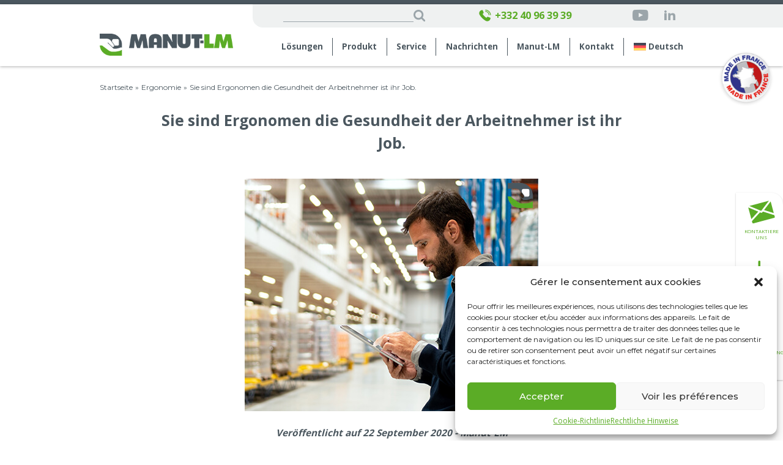

--- FILE ---
content_type: text/html; charset=UTF-8
request_url: https://manutlm.com/de/nachrichten/sie-sind-ergonomen-die-gesundheit-der-arbeitnehmer-ist-ihr-job/
body_size: 16277
content:
<!DOCTYPE html>
<html>

<head>
    <!-- Google Tag Manager -->
    <script>
    (function(w, d, s, l, i) {
        w[l] = w[l] || [];
        w[l].push({
            'gtm.start': new Date().getTime(),
            event: 'gtm.js'
        });
        var f = d.getElementsByTagName(s)[0],
            j = d.createElement(s),
            dl = l != 'dataLayer' ? '&l=' + l : '';
        j.async = true;
        j.src =
            'https://www.googletagmanager.com/gtm.js?id=' + i + dl;
        f.parentNode.insertBefore(j, f);
    })(window, document, 'script', 'dataLayer', 'GTM-WT45L2L');
    </script>
    <!-- End Google Tag Manager -->
    <meta name="google-site-verification" content="8vj-6sok-tvLxWaXQ5UWgekgk2mMHaYUJSjSm-hkAHw" />
    <meta charset="utf-8">
    <link rel="preconnect" href="https://fonts.googleapis.com">
    <link rel="preconnect" href="https://fonts.gstatic.com" crossorigin>
    <link
        href="https://fonts.googleapis.com/css2?family=Montserrat:wght@300;400;500;600;700&family=Open+Sans:wght@300;400;500;600;700&display=swap"
        rel="stylesheet">
    <meta name="viewport" content="width=device-width, initial-scale=1, shrink-to-fit=no">
    <link rel="icon" type="image/png" href="https://manutlm.com/wp-content/themes/Manut-lm/images/favicon.png" />
    <script src="https://www.google.com/recaptcha/api.js"></script>
    <script type='text/javascript'>
    piAId = '1037963';
    piCId = '';
    piHostname = 'go.manutlm.com';

    (function() {
        function async_load(){
            var s = document.createElement('script'); s.type = 'text/javascript';
            s.src = ('https:' == document.location.protocol ? 'https://' : 'http://') + piHostname + '/pd.js';
            var c = document.getElementsByTagName('script')[0]; c.parentNode.insertBefore(s, c);
        }
        if(window.attachEvent) { window.attachEvent('onload', async_load); }
        else { window.addEventListener('load', async_load, false); }
    })();
    </script>
    <script>
    function onSubmit(token) {
        document.querySelector(".real-submit-btn").click();
    }
    </script>
    <link rel="alternate" hreflang="fr" href="https://manutlm.com/actualites/ils-sont-ergonomes-la-sante-des-travailleurs-cest-leur-boulot/" />
<link rel="alternate" hreflang="en" href="https://manutlm.com/en/news/they-are-ergonomists-the-health-of-workers-is-their-job/" />
<link rel="alternate" hreflang="es" href="https://manutlm.com/es/noticias/son-ergonomos-la-salud-de-los-trabajadores-es-su-trabajo/" />
<link rel="alternate" hreflang="de" href="https://manutlm.com/de/nachrichten/sie-sind-ergonomen-die-gesundheit-der-arbeitnehmer-ist-ihr-job/" />
<link rel="alternate" hreflang="x-default" href="https://manutlm.com/actualites/ils-sont-ergonomes-la-sante-des-travailleurs-cest-leur-boulot/" />

<!-- Suchmaschinen-Optimierung durch Rank Math PRO - https://rankmath.com/ -->
<title>Sie sind Ergonomen die Gesundheit der Arbeitnehmer ist ihr Job. - Manutlm</title>
<meta name="robots" content="follow, index, max-snippet:-1, max-video-preview:-1, max-image-preview:large"/>
<link rel="canonical" href="https://manutlm.com/de/nachrichten/sie-sind-ergonomen-die-gesundheit-der-arbeitnehmer-ist-ihr-job/" />
<meta property="og:locale" content="de_DE" />
<meta property="og:type" content="article" />
<meta property="og:title" content="Sie sind Ergonomen die Gesundheit der Arbeitnehmer ist ihr Job. - Manutlm" />
<meta property="og:url" content="https://manutlm.com/de/nachrichten/sie-sind-ergonomen-die-gesundheit-der-arbeitnehmer-ist-ihr-job/" />
<meta property="og:site_name" content="Manutlm" />
<meta property="article:section" content="Ergonomie" />
<meta property="og:updated_time" content="2023-09-28T16:01:43+02:00" />
<meta property="og:image" content="https://manutlm.com/wp-content/uploads/2023/04/Ils-sont-ergonomes-la-sante-des-travailleurs-cest-leur-boulot-manut-lm.jpg" />
<meta property="og:image:secure_url" content="https://manutlm.com/wp-content/uploads/2023/04/Ils-sont-ergonomes-la-sante-des-travailleurs-cest-leur-boulot-manut-lm.jpg" />
<meta property="og:image:width" content="480" />
<meta property="og:image:height" content="380" />
<meta property="og:image:alt" content="Sie sind Ergonomen die Gesundheit der Arbeitnehmer ist ihr Job." />
<meta property="og:image:type" content="image/jpeg" />
<meta property="article:published_time" content="2020-09-22T09:00:40+02:00" />
<meta property="article:modified_time" content="2023-09-28T16:01:43+02:00" />
<meta name="twitter:card" content="summary_large_image" />
<meta name="twitter:title" content="Sie sind Ergonomen die Gesundheit der Arbeitnehmer ist ihr Job. - Manutlm" />
<meta name="twitter:image" content="https://manutlm.com/wp-content/uploads/2023/04/Ils-sont-ergonomes-la-sante-des-travailleurs-cest-leur-boulot-manut-lm.jpg" />
<meta name="twitter:label1" content="Verfasst von" />
<meta name="twitter:data1" content="Manut-LM" />
<meta name="twitter:label2" content="Lesedauer" />
<meta name="twitter:data2" content="Weniger als eine Minute" />
<script type="application/ld+json" class="rank-math-schema">{"@context":"https://schema.org","@graph":[{"@type":["Corporation","Organization"],"@id":"https://manutlm.com/de/#organization/","name":"Manutlm","url":"http://89.106.180.244/manut","logo":{"@type":"ImageObject","@id":"https://manutlm.com/de/#logo/","url":"https://manutlm.com/wp-content/uploads/2024/03/logo-manutlm.png","contentUrl":"https://manutlm.com/wp-content/uploads/2024/03/logo-manutlm.png","caption":"Manutlm","inLanguage":"de"}},{"@type":"WebSite","@id":"https://manutlm.com/de/#website/","url":"https://manutlm.com/de/","name":"Manutlm","publisher":{"@id":"https://manutlm.com/de/#organization/"},"inLanguage":"de"},{"@type":"ImageObject","@id":"https://manutlm.com/wp-content/uploads/2023/04/Ils-sont-ergonomes-la-sante-des-travailleurs-cest-leur-boulot-manut-lm.jpg","url":"https://manutlm.com/wp-content/uploads/2023/04/Ils-sont-ergonomes-la-sante-des-travailleurs-cest-leur-boulot-manut-lm.jpg","width":"480","height":"380","inLanguage":"de"},{"@type":"BreadcrumbList","@id":"https://manutlm.com/de/nachrichten/sie-sind-ergonomen-die-gesundheit-der-arbeitnehmer-ist-ihr-job/#breadcrumb","itemListElement":[{"@type":"ListItem","position":"1","item":{"@id":"https://www.manutlm.com/de","name":"Startseite"}},{"@type":"ListItem","position":"2","item":{"@id":"https://manutlm.com/de/category/nachrichten/ergonomie-de/","name":"Ergonomie"}},{"@type":"ListItem","position":"3","item":{"@id":"https://manutlm.com/de/nachrichten/sie-sind-ergonomen-die-gesundheit-der-arbeitnehmer-ist-ihr-job/","name":"Sie sind Ergonomen die Gesundheit der Arbeitnehmer ist ihr Job."}}]},{"@type":"WebPage","@id":"https://manutlm.com/de/nachrichten/sie-sind-ergonomen-die-gesundheit-der-arbeitnehmer-ist-ihr-job/#webpage","url":"https://manutlm.com/de/nachrichten/sie-sind-ergonomen-die-gesundheit-der-arbeitnehmer-ist-ihr-job/","name":"Sie sind Ergonomen die Gesundheit der Arbeitnehmer ist ihr Job. - Manutlm","datePublished":"2020-09-22T09:00:40+02:00","dateModified":"2023-09-28T16:01:43+02:00","isPartOf":{"@id":"https://manutlm.com/de/#website/"},"primaryImageOfPage":{"@id":"https://manutlm.com/wp-content/uploads/2023/04/Ils-sont-ergonomes-la-sante-des-travailleurs-cest-leur-boulot-manut-lm.jpg"},"inLanguage":"de","breadcrumb":{"@id":"https://manutlm.com/de/nachrichten/sie-sind-ergonomen-die-gesundheit-der-arbeitnehmer-ist-ihr-job/#breadcrumb"}},{"@type":"Person","@id":"https://manutlm.com/de/auteur/lcd-fr/","name":"Manut-LM","url":"https://manutlm.com/de/auteur/lcd-fr/","image":{"@type":"ImageObject","@id":"https://secure.gravatar.com/avatar/3dcb1a574e7596b0bd3ed0ef2bd5e6ee8b0141c3b3fe0204fe3ff809d8d422f9?s=96&amp;d=mm&amp;r=g","url":"https://secure.gravatar.com/avatar/3dcb1a574e7596b0bd3ed0ef2bd5e6ee8b0141c3b3fe0204fe3ff809d8d422f9?s=96&amp;d=mm&amp;r=g","caption":"Manut-LM","inLanguage":"de"},"worksFor":{"@id":"https://manutlm.com/de/#organization/"}},{"@type":"Article","headline":"Sie sind Ergonomen die Gesundheit der Arbeitnehmer ist ihr Job. - Manutlm","datePublished":"2020-09-22T09:00:40+02:00","dateModified":"2023-09-28T16:01:43+02:00","articleSection":"Ergonomie, Nachrichten","author":{"@id":"https://manutlm.com/de/auteur/lcd-fr/","name":"Manut-LM"},"publisher":{"@id":"https://manutlm.com/de/#organization/"},"name":"Sie sind Ergonomen die Gesundheit der Arbeitnehmer ist ihr Job. - Manutlm","@id":"https://manutlm.com/de/nachrichten/sie-sind-ergonomen-die-gesundheit-der-arbeitnehmer-ist-ihr-job/#richSnippet","isPartOf":{"@id":"https://manutlm.com/de/nachrichten/sie-sind-ergonomen-die-gesundheit-der-arbeitnehmer-ist-ihr-job/#webpage"},"image":{"@id":"https://manutlm.com/wp-content/uploads/2023/04/Ils-sont-ergonomes-la-sante-des-travailleurs-cest-leur-boulot-manut-lm.jpg"},"inLanguage":"de","mainEntityOfPage":{"@id":"https://manutlm.com/de/nachrichten/sie-sind-ergonomen-die-gesundheit-der-arbeitnehmer-ist-ihr-job/#webpage"}}]}</script>
<!-- /Rank Math WordPress SEO Plugin -->

<style id='wp-img-auto-sizes-contain-inline-css' type='text/css'>
img:is([sizes=auto i],[sizes^="auto," i]){contain-intrinsic-size:3000px 1500px}
/*# sourceURL=wp-img-auto-sizes-contain-inline-css */
</style>
<style id='classic-theme-styles-inline-css' type='text/css'>
/*! This file is auto-generated */
.wp-block-button__link{color:#fff;background-color:#32373c;border-radius:9999px;box-shadow:none;text-decoration:none;padding:calc(.667em + 2px) calc(1.333em + 2px);font-size:1.125em}.wp-block-file__button{background:#32373c;color:#fff;text-decoration:none}
/*# sourceURL=/wp-includes/css/classic-themes.min.css */
</style>
<link rel='stylesheet' id='wpml-legacy-dropdown-0-css' href='https://manutlm.com/wp-content/plugins/sitepress-multilingual-cms/templates/language-switchers/legacy-dropdown/style.min.css?ver=1' type='text/css' media='all' />
<link rel='stylesheet' id='wpml-menu-item-0-css' href='https://manutlm.com/wp-content/plugins/sitepress-multilingual-cms/templates/language-switchers/menu-item/style.min.css?ver=1' type='text/css' media='all' />
<link rel='stylesheet' id='cmplz-general-css' href='https://manutlm.com/wp-content/plugins/complianz-gdpr/assets/css/cookieblocker.min.css?ver=1740476793' type='text/css' media='all' />
<link rel='stylesheet' id='main-style-css' href='https://manutlm.com/wp-content/themes/Manut-lm/style.css?ver=6.9' type='text/css' media='all' />
<link rel='stylesheet' id='app-style-css' href='https://manutlm.com/wp-content/themes/Manut-lm/assets/css/app.css?ver=6.9' type='text/css' media='all' />
<style id='akismet-widget-style-inline-css' type='text/css'>

			.a-stats {
				--akismet-color-mid-green: #357b49;
				--akismet-color-white: #fff;
				--akismet-color-light-grey: #f6f7f7;

				max-width: 350px;
				width: auto;
			}

			.a-stats * {
				all: unset;
				box-sizing: border-box;
			}

			.a-stats strong {
				font-weight: 600;
			}

			.a-stats a.a-stats__link,
			.a-stats a.a-stats__link:visited,
			.a-stats a.a-stats__link:active {
				background: var(--akismet-color-mid-green);
				border: none;
				box-shadow: none;
				border-radius: 8px;
				color: var(--akismet-color-white);
				cursor: pointer;
				display: block;
				font-family: -apple-system, BlinkMacSystemFont, 'Segoe UI', 'Roboto', 'Oxygen-Sans', 'Ubuntu', 'Cantarell', 'Helvetica Neue', sans-serif;
				font-weight: 500;
				padding: 12px;
				text-align: center;
				text-decoration: none;
				transition: all 0.2s ease;
			}

			/* Extra specificity to deal with TwentyTwentyOne focus style */
			.widget .a-stats a.a-stats__link:focus {
				background: var(--akismet-color-mid-green);
				color: var(--akismet-color-white);
				text-decoration: none;
			}

			.a-stats a.a-stats__link:hover {
				filter: brightness(110%);
				box-shadow: 0 4px 12px rgba(0, 0, 0, 0.06), 0 0 2px rgba(0, 0, 0, 0.16);
			}

			.a-stats .count {
				color: var(--akismet-color-white);
				display: block;
				font-size: 1.5em;
				line-height: 1.4;
				padding: 0 13px;
				white-space: nowrap;
			}
		
/*# sourceURL=akismet-widget-style-inline-css */
</style>
<script type="text/javascript" id="wpml-cookie-js-extra">
/* <![CDATA[ */
var wpml_cookies = {"wp-wpml_current_language":{"value":"de","expires":1,"path":"/"}};
var wpml_cookies = {"wp-wpml_current_language":{"value":"de","expires":1,"path":"/"}};
//# sourceURL=wpml-cookie-js-extra
/* ]]> */
</script>
<script type="text/javascript" src="https://manutlm.com/wp-content/plugins/sitepress-multilingual-cms/res/js/cookies/language-cookie.js?ver=4.6.15" id="wpml-cookie-js" defer="defer" data-wp-strategy="defer"></script>
<script type="text/javascript" src="https://manutlm.com/wp-content/plugins/sitepress-multilingual-cms/templates/language-switchers/legacy-dropdown/script.min.js?ver=1" id="wpml-legacy-dropdown-0-js"></script>
<script type="text/javascript" src="https://manutlm.com/wp-content/themes/Manut-lm/js/app.js?ver=6.9" id="jquery-app-js"></script>
<meta name="generator" content="WPML ver:4.6.15 stt:1,4,3,2;" />
			<style>.cmplz-hidden {
					display: none !important;
				}</style><link rel="icon" href="https://manutlm.com/wp-content/uploads/2023/03/cropped-favicon-96x96-1-32x32.png" sizes="32x32" />
<link rel="icon" href="https://manutlm.com/wp-content/uploads/2023/03/cropped-favicon-96x96-1-192x192.png" sizes="192x192" />
<link rel="apple-touch-icon" href="https://manutlm.com/wp-content/uploads/2023/03/cropped-favicon-96x96-1-180x180.png" />
<meta name="msapplication-TileImage" content="https://manutlm.com/wp-content/uploads/2023/03/cropped-favicon-96x96-1-270x270.png" />
<style id='global-styles-inline-css' type='text/css'>
:root{--wp--preset--aspect-ratio--square: 1;--wp--preset--aspect-ratio--4-3: 4/3;--wp--preset--aspect-ratio--3-4: 3/4;--wp--preset--aspect-ratio--3-2: 3/2;--wp--preset--aspect-ratio--2-3: 2/3;--wp--preset--aspect-ratio--16-9: 16/9;--wp--preset--aspect-ratio--9-16: 9/16;--wp--preset--color--black: #000000;--wp--preset--color--cyan-bluish-gray: #abb8c3;--wp--preset--color--white: #ffffff;--wp--preset--color--pale-pink: #f78da7;--wp--preset--color--vivid-red: #cf2e2e;--wp--preset--color--luminous-vivid-orange: #ff6900;--wp--preset--color--luminous-vivid-amber: #fcb900;--wp--preset--color--light-green-cyan: #7bdcb5;--wp--preset--color--vivid-green-cyan: #00d084;--wp--preset--color--pale-cyan-blue: #8ed1fc;--wp--preset--color--vivid-cyan-blue: #0693e3;--wp--preset--color--vivid-purple: #9b51e0;--wp--preset--gradient--vivid-cyan-blue-to-vivid-purple: linear-gradient(135deg,rgb(6,147,227) 0%,rgb(155,81,224) 100%);--wp--preset--gradient--light-green-cyan-to-vivid-green-cyan: linear-gradient(135deg,rgb(122,220,180) 0%,rgb(0,208,130) 100%);--wp--preset--gradient--luminous-vivid-amber-to-luminous-vivid-orange: linear-gradient(135deg,rgb(252,185,0) 0%,rgb(255,105,0) 100%);--wp--preset--gradient--luminous-vivid-orange-to-vivid-red: linear-gradient(135deg,rgb(255,105,0) 0%,rgb(207,46,46) 100%);--wp--preset--gradient--very-light-gray-to-cyan-bluish-gray: linear-gradient(135deg,rgb(238,238,238) 0%,rgb(169,184,195) 100%);--wp--preset--gradient--cool-to-warm-spectrum: linear-gradient(135deg,rgb(74,234,220) 0%,rgb(151,120,209) 20%,rgb(207,42,186) 40%,rgb(238,44,130) 60%,rgb(251,105,98) 80%,rgb(254,248,76) 100%);--wp--preset--gradient--blush-light-purple: linear-gradient(135deg,rgb(255,206,236) 0%,rgb(152,150,240) 100%);--wp--preset--gradient--blush-bordeaux: linear-gradient(135deg,rgb(254,205,165) 0%,rgb(254,45,45) 50%,rgb(107,0,62) 100%);--wp--preset--gradient--luminous-dusk: linear-gradient(135deg,rgb(255,203,112) 0%,rgb(199,81,192) 50%,rgb(65,88,208) 100%);--wp--preset--gradient--pale-ocean: linear-gradient(135deg,rgb(255,245,203) 0%,rgb(182,227,212) 50%,rgb(51,167,181) 100%);--wp--preset--gradient--electric-grass: linear-gradient(135deg,rgb(202,248,128) 0%,rgb(113,206,126) 100%);--wp--preset--gradient--midnight: linear-gradient(135deg,rgb(2,3,129) 0%,rgb(40,116,252) 100%);--wp--preset--font-size--small: 13px;--wp--preset--font-size--medium: 20px;--wp--preset--font-size--large: 36px;--wp--preset--font-size--x-large: 42px;--wp--preset--spacing--20: 0.44rem;--wp--preset--spacing--30: 0.67rem;--wp--preset--spacing--40: 1rem;--wp--preset--spacing--50: 1.5rem;--wp--preset--spacing--60: 2.25rem;--wp--preset--spacing--70: 3.38rem;--wp--preset--spacing--80: 5.06rem;--wp--preset--shadow--natural: 6px 6px 9px rgba(0, 0, 0, 0.2);--wp--preset--shadow--deep: 12px 12px 50px rgba(0, 0, 0, 0.4);--wp--preset--shadow--sharp: 6px 6px 0px rgba(0, 0, 0, 0.2);--wp--preset--shadow--outlined: 6px 6px 0px -3px rgb(255, 255, 255), 6px 6px rgb(0, 0, 0);--wp--preset--shadow--crisp: 6px 6px 0px rgb(0, 0, 0);}:where(.is-layout-flex){gap: 0.5em;}:where(.is-layout-grid){gap: 0.5em;}body .is-layout-flex{display: flex;}.is-layout-flex{flex-wrap: wrap;align-items: center;}.is-layout-flex > :is(*, div){margin: 0;}body .is-layout-grid{display: grid;}.is-layout-grid > :is(*, div){margin: 0;}:where(.wp-block-columns.is-layout-flex){gap: 2em;}:where(.wp-block-columns.is-layout-grid){gap: 2em;}:where(.wp-block-post-template.is-layout-flex){gap: 1.25em;}:where(.wp-block-post-template.is-layout-grid){gap: 1.25em;}.has-black-color{color: var(--wp--preset--color--black) !important;}.has-cyan-bluish-gray-color{color: var(--wp--preset--color--cyan-bluish-gray) !important;}.has-white-color{color: var(--wp--preset--color--white) !important;}.has-pale-pink-color{color: var(--wp--preset--color--pale-pink) !important;}.has-vivid-red-color{color: var(--wp--preset--color--vivid-red) !important;}.has-luminous-vivid-orange-color{color: var(--wp--preset--color--luminous-vivid-orange) !important;}.has-luminous-vivid-amber-color{color: var(--wp--preset--color--luminous-vivid-amber) !important;}.has-light-green-cyan-color{color: var(--wp--preset--color--light-green-cyan) !important;}.has-vivid-green-cyan-color{color: var(--wp--preset--color--vivid-green-cyan) !important;}.has-pale-cyan-blue-color{color: var(--wp--preset--color--pale-cyan-blue) !important;}.has-vivid-cyan-blue-color{color: var(--wp--preset--color--vivid-cyan-blue) !important;}.has-vivid-purple-color{color: var(--wp--preset--color--vivid-purple) !important;}.has-black-background-color{background-color: var(--wp--preset--color--black) !important;}.has-cyan-bluish-gray-background-color{background-color: var(--wp--preset--color--cyan-bluish-gray) !important;}.has-white-background-color{background-color: var(--wp--preset--color--white) !important;}.has-pale-pink-background-color{background-color: var(--wp--preset--color--pale-pink) !important;}.has-vivid-red-background-color{background-color: var(--wp--preset--color--vivid-red) !important;}.has-luminous-vivid-orange-background-color{background-color: var(--wp--preset--color--luminous-vivid-orange) !important;}.has-luminous-vivid-amber-background-color{background-color: var(--wp--preset--color--luminous-vivid-amber) !important;}.has-light-green-cyan-background-color{background-color: var(--wp--preset--color--light-green-cyan) !important;}.has-vivid-green-cyan-background-color{background-color: var(--wp--preset--color--vivid-green-cyan) !important;}.has-pale-cyan-blue-background-color{background-color: var(--wp--preset--color--pale-cyan-blue) !important;}.has-vivid-cyan-blue-background-color{background-color: var(--wp--preset--color--vivid-cyan-blue) !important;}.has-vivid-purple-background-color{background-color: var(--wp--preset--color--vivid-purple) !important;}.has-black-border-color{border-color: var(--wp--preset--color--black) !important;}.has-cyan-bluish-gray-border-color{border-color: var(--wp--preset--color--cyan-bluish-gray) !important;}.has-white-border-color{border-color: var(--wp--preset--color--white) !important;}.has-pale-pink-border-color{border-color: var(--wp--preset--color--pale-pink) !important;}.has-vivid-red-border-color{border-color: var(--wp--preset--color--vivid-red) !important;}.has-luminous-vivid-orange-border-color{border-color: var(--wp--preset--color--luminous-vivid-orange) !important;}.has-luminous-vivid-amber-border-color{border-color: var(--wp--preset--color--luminous-vivid-amber) !important;}.has-light-green-cyan-border-color{border-color: var(--wp--preset--color--light-green-cyan) !important;}.has-vivid-green-cyan-border-color{border-color: var(--wp--preset--color--vivid-green-cyan) !important;}.has-pale-cyan-blue-border-color{border-color: var(--wp--preset--color--pale-cyan-blue) !important;}.has-vivid-cyan-blue-border-color{border-color: var(--wp--preset--color--vivid-cyan-blue) !important;}.has-vivid-purple-border-color{border-color: var(--wp--preset--color--vivid-purple) !important;}.has-vivid-cyan-blue-to-vivid-purple-gradient-background{background: var(--wp--preset--gradient--vivid-cyan-blue-to-vivid-purple) !important;}.has-light-green-cyan-to-vivid-green-cyan-gradient-background{background: var(--wp--preset--gradient--light-green-cyan-to-vivid-green-cyan) !important;}.has-luminous-vivid-amber-to-luminous-vivid-orange-gradient-background{background: var(--wp--preset--gradient--luminous-vivid-amber-to-luminous-vivid-orange) !important;}.has-luminous-vivid-orange-to-vivid-red-gradient-background{background: var(--wp--preset--gradient--luminous-vivid-orange-to-vivid-red) !important;}.has-very-light-gray-to-cyan-bluish-gray-gradient-background{background: var(--wp--preset--gradient--very-light-gray-to-cyan-bluish-gray) !important;}.has-cool-to-warm-spectrum-gradient-background{background: var(--wp--preset--gradient--cool-to-warm-spectrum) !important;}.has-blush-light-purple-gradient-background{background: var(--wp--preset--gradient--blush-light-purple) !important;}.has-blush-bordeaux-gradient-background{background: var(--wp--preset--gradient--blush-bordeaux) !important;}.has-luminous-dusk-gradient-background{background: var(--wp--preset--gradient--luminous-dusk) !important;}.has-pale-ocean-gradient-background{background: var(--wp--preset--gradient--pale-ocean) !important;}.has-electric-grass-gradient-background{background: var(--wp--preset--gradient--electric-grass) !important;}.has-midnight-gradient-background{background: var(--wp--preset--gradient--midnight) !important;}.has-small-font-size{font-size: var(--wp--preset--font-size--small) !important;}.has-medium-font-size{font-size: var(--wp--preset--font-size--medium) !important;}.has-large-font-size{font-size: var(--wp--preset--font-size--large) !important;}.has-x-large-font-size{font-size: var(--wp--preset--font-size--x-large) !important;}
/*# sourceURL=global-styles-inline-css */
</style>
</head>

<body data-cmplz=1 class="wp-singular post-template-default single single-post postid-6401 single-format-standard wp-theme-Manut-lm">
    <!-- Google Tag Manager (noscript) -->
    <noscript><iframe src="https://www.googletagmanager.com/ns.html?id=GTM-WT45L2L" height="0" width="0"
            style="display:none;visibility:hidden"></iframe></noscript>
    <!-- End Google Tag Manager (noscript) -->
    <div class="wrapper">
        <header class="header">
            <div class="container flex align-items-center justify-content-between">
                <a class="logo" href="https://manutlm.com/de/">
                    <img src="https://manutlm.com/wp-content/uploads/2024/05/logo.png" alt="image description">
                </a>
                <a class="mobile-call text-green flex align-items-center lg-hidden" href="tel:02 52 56 30 67">
                    <i class="icon-call"></i>
                </a>
                <a class="nav-opener" href="#">
                    <span class="menu-bar">menu</span>
                </a>
                <nav class="header-navigation">
                    <div class="top-bar flex align-items-center justify-content-between">
                        <form action="https://manutlm.com/de/" class="form-search flex">
                            <input type="search" id="search-input" name="s" value="" />
                            <input type="submit" value="&#xe905">
                        </form>
                        <a class="call text-green font-bold flex align-items-center sm-hidden" href="tel:0252563067">
                            <i class="icon-call"></i>
                            +332 40 96 39 39                        </a>
                        <ul class="social list-unstyled flex align-items-center">
                            <li>
                                <a href="https://www.youtube.com/channel/UCDzAASELvUmCnxTQdrayUCw" target="_blank">
                                    <i class="icon-youtube"></i>
                                </a>
                            </li>
                            <li>
                                <a href="https://fr.linkedin.com/company/manut-lm" target="_blank">
                                    <i class="icon-linkedin"></i>
                                </a>
                            </li>
                        </ul>
                        <!-- 
<div
	 class="wpml-ls-statics-shortcode_actions wpml-ls wpml-ls-legacy-dropdown js-wpml-ls-legacy-dropdown">
	<ul>

		<li tabindex="0" class="wpml-ls-slot-shortcode_actions wpml-ls-item wpml-ls-item-de wpml-ls-current-language wpml-ls-last-item wpml-ls-item-legacy-dropdown">
			<a href="#" class="js-wpml-ls-item-toggle wpml-ls-item-toggle">
                                                    <img
            class="wpml-ls-flag"
            src="https://manutlm.com/wp-content/plugins/sitepress-multilingual-cms/res/flags/de.svg"
            alt=""
            width=18
            height=12
    /><span class="wpml-ls-native">Deutsch</span></a>

			<ul class="wpml-ls-sub-menu">
				
					<li class="wpml-ls-slot-shortcode_actions wpml-ls-item wpml-ls-item-fr wpml-ls-first-item">
						<a href="https://manutlm.com/actualites/ils-sont-ergonomes-la-sante-des-travailleurs-cest-leur-boulot/" class="wpml-ls-link">
                                                                <img
            class="wpml-ls-flag"
            src="https://manutlm.com/wp-content/plugins/sitepress-multilingual-cms/res/flags/fr.svg"
            alt=""
            width=18
            height=12
    /><span class="wpml-ls-native" lang="fr">Français</span></a>
					</li>

				
					<li class="wpml-ls-slot-shortcode_actions wpml-ls-item wpml-ls-item-en">
						<a href="https://manutlm.com/en/news/they-are-ergonomists-the-health-of-workers-is-their-job/" class="wpml-ls-link">
                                                                <img
            class="wpml-ls-flag"
            src="https://manutlm.com/wp-content/plugins/sitepress-multilingual-cms/res/flags/en.svg"
            alt=""
            width=18
            height=12
    /><span class="wpml-ls-native" lang="en">English</span></a>
					</li>

				
					<li class="wpml-ls-slot-shortcode_actions wpml-ls-item wpml-ls-item-es">
						<a href="https://manutlm.com/es/noticias/son-ergonomos-la-salud-de-los-trabajadores-es-su-trabajo/" class="wpml-ls-link">
                                                                <img
            class="wpml-ls-flag"
            src="https://manutlm.com/wp-content/plugins/sitepress-multilingual-cms/res/flags/es.svg"
            alt=""
            width=18
            height=12
    /><span class="wpml-ls-native" lang="es">Español</span></a>
					</li>

							</ul>

		</li>

	</ul>
</div>
 -->
                    </div>
<ul id="mainnav-menu" class="menu"><li id="menu-item-7165" class="menu-item menu-item-type-taxonomy menu-item-object-category menu-item-has-children main-menu menu-item-7165"><a href="https://manutlm.com/de/category/losungen/">Lösungen</a>
<ul class="sub-menu">
	<li id="menu-item-7145" class="menu-item menu-item-type-taxonomy menu-item-object-category menu-item-has-children inside-menu menu-item-7145"><a href="https://manutlm.com/de/category/losungen/art-der-belastung/">Art der Belastung</a>
	<ul class="sub-menu">
		<li id="menu-item-14877" class="menu-item menu-item-type-custom menu-item-object-custom menu-item-14877"><a href="https://manutlm.com/de/losungen/taschen/">Taschen</a></li>
		<li id="menu-item-14878" class="menu-item menu-item-type-custom menu-item-object-custom menu-item-14878"><a href="https://manutlm.com/de/losungen/faesser-und-kanister/">Fässer und Kanister</a></li>
		<li id="menu-item-14879" class="menu-item menu-item-type-custom menu-item-object-custom menu-item-14879"><a href="https://manutlm.com/de/losungen/lebensmittelaufwand/">Lebensmittel</a></li>
		<li id="menu-item-14880" class="menu-item menu-item-type-custom menu-item-object-custom menu-item-14880"><a href="https://manutlm.com/de/losungen/fliesen/">Fliesen</a></li>
		<li id="menu-item-14881" class="menu-item menu-item-type-custom menu-item-object-custom menu-item-14881"><a href="https://manutlm.com/de/losungen/tueren/">Türen</a></li>
		<li id="menu-item-14882" class="menu-item menu-item-type-custom menu-item-object-custom menu-item-14882"><a href="https://manutlm.com/de/losungen/verglasungen/">Verglasungen</a></li>
		<li id="menu-item-14883" class="menu-item menu-item-type-custom menu-item-object-custom menu-item-14883"><a href="https://manutlm.com/de/losungen/kartons/">Kartons</a></li>
		<li id="menu-item-14884" class="menu-item menu-item-type-custom menu-item-object-custom menu-item-14884"><a href="https://manutlm.com/de/losungen/schilder-und-platten/">Holzplatten</a></li>
		<li id="menu-item-14885" class="menu-item menu-item-type-custom menu-item-object-custom menu-item-14885"><a href="https://manutlm.com/de/losungen/faecher/">Behälter</a></li>
		<li id="menu-item-14886" class="menu-item menu-item-type-custom menu-item-object-custom menu-item-14886"><a href="https://manutlm.com/de/losungen/paletten/">Paletten</a></li>
		<li id="menu-item-14887" class="menu-item menu-item-type-custom menu-item-object-custom menu-item-14887"><a href="https://manutlm.com/de/losungen/balken/">Balken</a></li>
		<li id="menu-item-14888" class="menu-item menu-item-type-custom menu-item-object-custom menu-item-14888"><a href="https://manutlm.com/de/losungen/atypische-belastungen/">Atypische Belastungen</a></li>
	</ul>
</li>
	<li id="menu-item-7146" class="menu-item menu-item-type-taxonomy menu-item-object-category menu-item-has-children inside-menu menu-item-7146"><a href="https://manutlm.com/de/category/losungen/nach-markt/">Nach Markt</a>
	<ul class="sub-menu">
		<li id="menu-item-14889" class="menu-item menu-item-type-custom menu-item-object-custom menu-item-14889"><a href="https://manutlm.com/de/losungen/lebensmittelindustrie/">Lebensmittelindustrie</a></li>
		<li id="menu-item-14890" class="menu-item menu-item-type-custom menu-item-object-custom menu-item-14890"><a href="https://manutlm.com/de/losungen/gebaeude-und-bauwesen/">Bauwesen &#038; Konstruktion</a></li>
		<li id="menu-item-14891" class="menu-item menu-item-type-custom menu-item-object-custom menu-item-14891"><a href="https://manutlm.com/de/losungen/logistik/">Logistik</a></li>
		<li id="menu-item-14892" class="menu-item menu-item-type-custom menu-item-object-custom menu-item-14892"><a href="https://manutlm.com/de/losungen/weine-spirituosen/">Weine &#038; Spirituosen</a></li>
		<li id="menu-item-14893" class="menu-item menu-item-type-custom menu-item-object-custom menu-item-14893"><a href="https://manutlm.com/de/losungen/holz/">Holz</a></li>
		<li id="menu-item-14894" class="menu-item menu-item-type-custom menu-item-object-custom menu-item-14894"><a href="https://manutlm.com/de/losungen/industrie/">Industrie</a></li>
		<li id="menu-item-14895" class="menu-item menu-item-type-custom menu-item-object-custom menu-item-14895"><a href="https://manutlm.com/de/losungen/chemie-pharmazie/">Chemie &#038; Pharmazie</a></li>
	</ul>
</li>
</ul>
</li>
<li id="menu-item-6550" class="menu-item menu-item-type-custom menu-item-object-custom menu-item-has-children main-menu menu-item-6550"><a href="https://manutlm.com/de/unsere-produkte/">Produkt</a>
<ul class="sub-menu">
	<li id="menu-item-7147" class="menu-item menu-item-type-taxonomy menu-item-object-category menu-item-has-children inside-menu menu-item-7147"><a href="https://manutlm.com/de/category/unsere-produkte/schlauchheber-manipulatoren/">Schlauchheber-Manipulatoren</a>
	<ul class="sub-menu">
		<li id="menu-item-14860" class="menu-item menu-item-type-custom menu-item-object-custom menu-item-14860"><a href="https://manutlm.com/de/unsere-produkte/master-fast/">Master Fast</a></li>
		<li id="menu-item-14861" class="menu-item menu-item-type-custom menu-item-object-custom menu-item-14861"><a href="https://manutlm.com/de/unsere-produkte/master-plus/">Master Plus</a></li>
		<li id="menu-item-14862" class="menu-item menu-item-type-custom menu-item-object-custom menu-item-14862"><a href="https://manutlm.com/de/unsere-produkte/master-plus-option-kipper/">Master Plus – Option Kipper</a></li>
		<li id="menu-item-14863" class="menu-item menu-item-type-custom menu-item-object-custom menu-item-14863"><a href="https://manutlm.com/de/unsere-produkte/master-plus-option-gelenkarm/">Master Plus – Option Gelenkarm</a></li>
		<li id="menu-item-14864" class="menu-item menu-item-type-custom menu-item-object-custom menu-item-14864"><a href="https://www.tawi.com/de/produkte/vakuumheber/multifunctionaler-schlauchheber/?utm_source=manutlm&#038;utm_medium=link&#038;utm_campaign=manutlm_website">Multifunktionaler Schlauchheber</a></li>
		<li id="menu-item-14865" class="menu-item menu-item-type-custom menu-item-object-custom menu-item-14865"><a href="https://www.tawi.com/de/produkte/vakuumheber/hochgeschwindigkeits-heben/?utm_source=manutlm&#038;utm_medium=link&#038;utm_campaign=manutlm_website">Hochfrequenzheber</a></li>
	</ul>
</li>
	<li id="menu-item-7159" class="menu-item menu-item-type-taxonomy menu-item-object-category menu-item-has-children inside-menu menu-item-7159"><a href="https://manutlm.com/de/category/unsere-produkte/potenzen-und-laufbrucken/">Potenzen und Laufbrücken</a>
	<ul class="sub-menu">
		<li id="menu-item-14866" class="menu-item menu-item-type-custom menu-item-object-custom menu-item-14866"><a href="https://manutlm.com/de/unsere-produkte/satellitenvorbau/">Satellitenvorbau</a></li>
		<li id="menu-item-14867" class="menu-item menu-item-type-custom menu-item-object-custom menu-item-14867"><a href="https://manutlm.com/de/unsere-produkte/triangulierter-vorbau/">Triangulierter Vorbau</a></li>
		<li id="menu-item-14868" class="menu-item menu-item-type-custom menu-item-object-custom menu-item-14868"><a href="https://manutlm.com/de/unsere-produkte/vorbau-im-set/">Vorbau im Set</a></li>
		<li id="menu-item-14869" class="menu-item menu-item-type-custom menu-item-object-custom menu-item-14869"><a href="https://manutlm.com/de/unsere-produkte/galgen-mit-geringem-platzbedarf/">Galgen mit geringem Platzbedarf</a></li>
		<li id="menu-item-14870" class="menu-item menu-item-type-custom menu-item-object-custom menu-item-14870"><a href="https://manutlm.com/de/unsere-produkte/foerderkraene/">Förderkräne</a></li>
	</ul>
</li>
	<li id="menu-item-14873" class="menu-item menu-item-type-taxonomy menu-item-object-category menu-item-has-children inside-menu menu-item-14873"><a href="https://manutlm.com/de/category/unsere-produkte/portables-hebegerat/">Portables Hebegerät</a>
	<ul class="sub-menu">
		<li id="menu-item-14874" class="menu-item menu-item-type-custom menu-item-object-custom menu-item-14874"><a href="https://www.tawi.com/de/produkte/portables-hebegeraet/hebewagen/?utm_source=manutlm&#038;utm_medium=link&#038;utm_campaign=manutlm_website">Hebewagen Standard</a></li>
		<li id="menu-item-14875" class="menu-item menu-item-type-custom menu-item-object-custom menu-item-14875"><a href="https://www.tawi.com/de/produkte/portables-hebegeraet/hebewagen-edelstahl/?utm_source=manutlm&#038;utm_medium=link&#038;utm_campaign=manutlm_website">Hebewagen aus Edelstahl</a></li>
		<li id="menu-item-14876" class="menu-item menu-item-type-custom menu-item-object-custom menu-item-14876"><a href="https://www.tawi.com/de/produkte/portables-hebegeraet/leichte-hebewagen/?utm_source=manutlm&#038;utm_medium=link&#038;utm_campaign=manutlm_website">Leichte Hebewagen</a></li>
	</ul>
</li>
	<li id="menu-item-7158" class="menu-item menu-item-type-taxonomy menu-item-object-category menu-item-has-children inside-menu menu-item-7158"><a href="https://manutlm.com/de/category/unsere-produkte/flaschenzuge-heben/">Hebesysteme und Vakuumgreifer</a>
	<ul class="sub-menu">
		<li id="menu-item-14871" class="menu-item menu-item-type-custom menu-item-object-custom menu-item-14871"><a href="https://www.tawi.com/de/produkte/hebesysteme-und-vakuumgreifer/seilzug/?utm_source=manutlm&#038;utm_medium=link&#038;utm_campaign=manutlm_website">Hochgeschwindigkeits­seilzug</a></li>
		<li id="menu-item-14872" class="menu-item menu-item-type-custom menu-item-object-custom menu-item-14872"><a href="https://www.tawi.com/de/produkte/hebesysteme-und-vakuumgreifer/kettenzug/?utm_source=manutlm&#038;utm_medium=link&#038;utm_campaign=manutlm_website">Kettenzug</a></li>
	</ul>
</li>
</ul>
</li>
<li id="menu-item-6551" class="menu-item menu-item-type-custom menu-item-object-custom menu-item-has-children main-menu menu-item-6551"><a>Service</a>
<ul class="sub-menu">
	<li id="menu-item-6552" class="menu-item menu-item-type-post_type menu-item-object-page menu-item-6552"><a href="https://manutlm.com/de/der-rat/">Der Rat</a></li>
	<li id="menu-item-6553" class="menu-item menu-item-type-post_type menu-item-object-page menu-item-6553"><a href="https://manutlm.com/de/die-begleitung/">Die Begleitung</a></li>
	<li id="menu-item-6555" class="menu-item menu-item-type-post_type menu-item-object-page menu-item-6555"><a href="https://manutlm.com/de/die-beobachtung/">Die Beobachtung</a></li>
</ul>
</li>
<li id="menu-item-6557" class="menu-item menu-item-type-taxonomy menu-item-object-category current-post-ancestor current-menu-parent current-post-parent menu-item-6557"><a href="https://manutlm.com/de/category/nachrichten/">Nachrichten</a></li>
<li id="menu-item-6558" class="menu-item menu-item-type-custom menu-item-object-custom menu-item-has-children main-menu menu-item-6558"><a href="https://manutlm.com/de/manut-lm/wer-sind-wir/">Manut-LM</a>
<ul class="sub-menu">
	<li id="menu-item-6559" class="menu-item menu-item-type-post_type menu-item-object-page menu-item-6559"><a href="https://manutlm.com/de/manut-lm/wer-sind-wir/">Wer sind wir?</a></li>
	<li id="menu-item-6560" class="menu-item menu-item-type-post_type menu-item-object-page menu-item-6560"><a href="https://manutlm.com/de/manut-lm/franzoesischer-hersteller/">Französischer Hersteller</a></li>
	<li id="menu-item-6561" class="menu-item menu-item-type-post_type menu-item-object-page menu-item-6561"><a href="https://manutlm.com/de/manut-lm/unsere-referenzen/">Unsere Referenzen</a></li>
</ul>
</li>
<li id="menu-item-6564" class="menu-item menu-item-type-post_type menu-item-object-page menu-item-6564"><a href="https://manutlm.com/de/kontakt/">Kontakt</a></li>
<li id="menu-item-wpml-ls-36-de" class="menu-item wpml-ls-slot-36 wpml-ls-item wpml-ls-item-de wpml-ls-current-language wpml-ls-menu-item wpml-ls-last-item menu-item-type-wpml_ls_menu_item menu-item-object-wpml_ls_menu_item menu-item-has-children main-menu menu-item-wpml-ls-36-de"><a title="Deutsch" href="https://manutlm.com/de/nachrichten/sie-sind-ergonomen-die-gesundheit-der-arbeitnehmer-ist-ihr-job/"><img
            class="wpml-ls-flag"
            src="https://manutlm.com/wp-content/plugins/sitepress-multilingual-cms/res/flags/de.svg"
            alt=""
            width=20
            height=20
    /><span class="wpml-ls-native" lang="de">Deutsch</span></a>
<ul class="sub-menu">
	<li id="menu-item-wpml-ls-36-fr" class="menu-item wpml-ls-slot-36 wpml-ls-item wpml-ls-item-fr wpml-ls-menu-item wpml-ls-first-item menu-item-type-wpml_ls_menu_item menu-item-object-wpml_ls_menu_item menu-item-wpml-ls-36-fr"><a title="Französisch" href="https://manutlm.com/actualites/ils-sont-ergonomes-la-sante-des-travailleurs-cest-leur-boulot/"><img
            class="wpml-ls-flag"
            src="https://manutlm.com/wp-content/plugins/sitepress-multilingual-cms/res/flags/fr.svg"
            alt=""
            width=20
            height=20
    /><span class="wpml-ls-native" lang="fr">Français</span><span class="wpml-ls-display"><span class="wpml-ls-bracket"> (</span>Französisch<span class="wpml-ls-bracket">)</span></span></a></li>
	<li id="menu-item-wpml-ls-36-en" class="menu-item wpml-ls-slot-36 wpml-ls-item wpml-ls-item-en wpml-ls-menu-item menu-item-type-wpml_ls_menu_item menu-item-object-wpml_ls_menu_item menu-item-wpml-ls-36-en"><a title="Englisch" href="https://manutlm.com/en/news/they-are-ergonomists-the-health-of-workers-is-their-job/"><img
            class="wpml-ls-flag"
            src="https://manutlm.com/wp-content/plugins/sitepress-multilingual-cms/res/flags/en.svg"
            alt=""
            width=20
            height=20
    /><span class="wpml-ls-native" lang="en">English</span><span class="wpml-ls-display"><span class="wpml-ls-bracket"> (</span>Englisch<span class="wpml-ls-bracket">)</span></span></a></li>
	<li id="menu-item-wpml-ls-36-es" class="menu-item wpml-ls-slot-36 wpml-ls-item wpml-ls-item-es wpml-ls-menu-item menu-item-type-wpml_ls_menu_item menu-item-object-wpml_ls_menu_item menu-item-wpml-ls-36-es"><a title="Spanisch" href="https://manutlm.com/es/noticias/son-ergonomos-la-salud-de-los-trabajadores-es-su-trabajo/"><img
            class="wpml-ls-flag"
            src="https://manutlm.com/wp-content/plugins/sitepress-multilingual-cms/res/flags/es.svg"
            alt=""
            width=20
            height=20
    /><span class="wpml-ls-native" lang="es">Español</span><span class="wpml-ls-display"><span class="wpml-ls-bracket"> (</span>Spanisch<span class="wpml-ls-bracket">)</span></span></a></li>
</ul>
</li>
</ul>                </nav>
            </div>
            <img class="made-in-france" src="https://manutlm.com/wp-content/themes/Manut-lm/images/france.png"
                alt="image description">
        </header>
                <ul class="quick-links list-unstyled flex text-center text-uppercase sm-hidden">
                        <li class="flex">
                <a href="https://manutlm.com/de/kontakt"
                    class="flex flex-column justify-content-between align-items-center">
                    <img src="https://manutlm.com/wp-content/uploads/2023/03/contact.svg" class="attachment-full size-full" alt="" decoding="async" />                    Kontaktiere uns                </a>
            </li>
                        <li class="flex">
                <a href="https://manutlm.com/de/unsere-kataloge/"
                    class="flex flex-column justify-content-between align-items-center">
                    <img src="https://manutlm.com/wp-content/uploads/2023/03/download.svg" class="attachment-full size-full" alt="" decoding="async" />                    Unsere Kataloge                </a>
            </li>
                        <li class="flex">
                <a href="https://manutlm.com/de/rekrutierung/"
                    class="flex flex-column justify-content-between align-items-center">
                    <img width="50" height="50" src="https://manutlm.com/wp-content/uploads/2023/03/picto-recrutement.png" class="attachment-full size-full" alt="" decoding="async" />                    Rekrutierung                </a>
            </li>
                        <li class="flex">
                <a href=""
                    class="flex flex-column justify-content-between align-items-center">
                                                        </a>
            </li>
            
        </ul>
        <main class="main">
    <div class="container">
        <nav aria-label="breadcrumbs" class="rank-math-breadcrumb"><p><a href="https://www.manutlm.com/de">Startseite</a><span class="separator"> » </span><a href="https://manutlm.com/de/category/nachrichten/ergonomie-de/">Ergonomie</a><span class="separator"> » </span><span class="last">Sie sind Ergonomen die Gesundheit der Arbeitnehmer ist ihr Job.</span></p></nav>    </div>

    <section class="text-banner text-center">
        <div class="container container--sm">
            <div class="read-more">
                <h1>Sie sind Ergonomen die Gesundheit der Arbeitnehmer ist ihr Job.</h1>
                            </div>
            <div class="featured-image">
                <img width="480" height="380" src="https://manutlm.com/wp-content/uploads/2023/04/Ils-sont-ergonomes-la-sante-des-travailleurs-cest-leur-boulot-manut-lm.jpg" class="attachment-full size-full wp-post-image" alt="" decoding="async" fetchpriority="high" srcset="https://manutlm.com/wp-content/uploads/2023/04/Ils-sont-ergonomes-la-sante-des-travailleurs-cest-leur-boulot-manut-lm.jpg 480w, https://manutlm.com/wp-content/uploads/2023/04/Ils-sont-ergonomes-la-sante-des-travailleurs-cest-leur-boulot-manut-lm-300x238.jpg 300w" sizes="(max-width: 480px) 100vw, 480px" />            </div>
            <i class="h3">Veröffentlicht auf 22 September 2020 - Manut-LM</i>
            <ul class="social-shares list-unstyled flex justify-content-center">
                <li>
                    <a target="_blank" href="https://www.linkedin.com/shareArticle?url=https://manutlm.com/de/nachrichten/sie-sind-ergonomen-die-gesundheit-der-arbeitnehmer-ist-ihr-job/">
                        <i class="icon-linkedin"></i>
                    </a>
                </li>
                <li>
                    <a target="_blank" href="https://www.facebook.com/sharer/sharer.php?u=https://manutlm.com/de/nachrichten/sie-sind-ergonomen-die-gesundheit-der-arbeitnehmer-ist-ihr-job/">
                        <i class="icon-facebook"></i>
                    </a>
                </li>
                <li>
                    <a target="_blank" href="https://twitter.com/intent/tweet?url=https://manutlm.com/de/nachrichten/sie-sind-ergonomen-die-gesundheit-der-arbeitnehmer-ist-ihr-job/">
                        <i class="icon-twitter"></i>
                    </a>
                </li>
                <li>
                    <a target="_blank" href="mailto:?subject=Sie sind Ergonomen die Gesundheit der Arbeitnehmer ist ihr Job.&amp;body=https://manutlm.com/de/nachrichten/sie-sind-ergonomen-die-gesundheit-der-arbeitnehmer-ist-ihr-job/">
                        <i class="icon-envelope"></i>
                    </a>
                </li>
            </ul>
        </div>
    </section>


    
<section class="site-section image-text-module reverse">
    <div class="container tb-flex justify-content-between align-items-start">
        <div class="image-wrap">

                        <div class="image rounded-img">
                <img width="480" height="380" src="https://manutlm.com/wp-content/uploads/2023/04/Ils-sont-ergonomes-la-sante-des-travailleurs-cest-leur-boulot-manut-lm.jpg" class="attachment-full size-full" alt="" decoding="async" srcset="https://manutlm.com/wp-content/uploads/2023/04/Ils-sont-ergonomes-la-sante-des-travailleurs-cest-leur-boulot-manut-lm.jpg 480w, https://manutlm.com/wp-content/uploads/2023/04/Ils-sont-ergonomes-la-sante-des-travailleurs-cest-leur-boulot-manut-lm-300x238.jpg 300w" sizes="(max-width: 480px) 100vw, 480px" />
            </div>
            

        </div>
        <div class="text">
            <div class="read-more">
                <h2 class="h3">Ergonomen: &#8222;Es geht nicht darum, die Höhe der Bildschirme zu regulieren!&#8220;</h2>
<p>Ergonomie geht weit über kleine technische Anpassungen hinaus. Es geht darum, einen Schritt zurückzutreten und alles zu betrachten, was die Arbeit ausmacht: die Gesten natürlich, aber auch die Organisation, die Arbeitsbelastung oder die Pausenzeiten.</p>
<p>Einen Ergonomen für die Schaffung eines neuen Gebäudes zu konsultieren, ist nicht nötig, &#8222;wenn alle Pläne bereits gemacht sind, die Möbel gekauft sind und nur noch die Höhe des Bildschirms auf den Schreibtischen zu regeln ist&#8220;.</p>
<p>Schon bevor Ergonomen in einen Arbeitsbereich eingreifen, wägen sie den Handlungsspielraum ab, den sie haben werden.</p>
<p>Oft werden sie aufgrund von Rückenschmerzen oder Beschwerden über die Organisation des Personals gerufen und versuchen, ihre Sicht auf das Problem zu erweitern.</p>
            </div>
                    </div>
    </div>
</section>
    <div class="container">
        <div class="post-navigation flex">
                        <a class="btn btn-standard" href="https://manutlm.com/de/nachrichten/manut-lm-wird-nicht-auf-der-cfia-rennes-vertreten-sein/"><i
                    class="icon-chevron-left"></i> Vorherige</a>
            
                        <a class="btn btn-standard" href="https://manutlm.com/de/nachrichten/muskelaufbau-zur-vorbeugung-von-rueckenschmerzen/">Nachfolgend                <i class="icon-chevron-right"></i></a>
                    </div>
    </div>

    <section class="features text-center view-item">
        <div class="container">
                        <ul class="features-listing list-unstyled tb-flex text-sm">
                                <li class="fade fade-up">
                    <img src="https://manutlm.com/wp-content/uploads/2023/03/feat01.png" alt="image description">
                    <div class="text">
                        <h3 class="h4 text-green">FRANZÖSISCHER HERSTELLER</h3>
<p>Manut-LM ist stolz darauf, der führende französische Hersteller von Heberohr-Handhabungslösungen zu sein!</p>
                    </div>
                </li>
                                <li class="fade fade-up">
                    <img src="https://manutlm.com/wp-content/uploads/2023/03/feat02.png" alt="image description">
                    <div class="text">
                        <h3 class="h4 text-green">30 JAHRE ERFAHRUNG</h3>
<p>Seit seiner Gründung im Jahr 1987 bietet Manut-LM innovative und qualitativ hochwertige Lösungen</p>
                    </div>
                </li>
                                <li class="fade fade-up">
                    <img src="https://manutlm.com/wp-content/uploads/2023/03/feat03.png" alt="image description">
                    <div class="text">
                        <h3 class="h4 text-green">BENUTZERDEFINIERTE PRODUKTE</h3>
<p>Alle Manut-LM-Produkte sind maßgeschneidert, um sich bestmöglich an die Kundenbedürfnisse anzupassen</p>
                    </div>
                </li>
                                <li class="fade fade-up">
                    <img src="https://manutlm.com/wp-content/uploads/2023/03/feat04.png" alt="image description">
                    <div class="text">
                        <h3 class="h4 text-green">In Ihrer Nähe</h3>
<p>Dank eines Teams technischer Vertriebsmitarbeiter, die Ihnen zur Verfügung stehen, reagiert Manut-LM schnell auf alle Ihre Probleme</p>
                    </div>
                </li>
                            </ul>
                    </div>
    </section>
</main>
<script type="speculationrules">
{"prefetch":[{"source":"document","where":{"and":[{"href_matches":"/de/*"},{"not":{"href_matches":["/wp-*.php","/wp-admin/*","/wp-content/uploads/*","/wp-content/*","/wp-content/plugins/*","/wp-content/themes/Manut-lm/*","/de/*\\?(.+)"]}},{"not":{"selector_matches":"a[rel~=\"nofollow\"]"}},{"not":{"selector_matches":".no-prefetch, .no-prefetch a"}}]},"eagerness":"conservative"}]}
</script>

<!-- Consent Management powered by Complianz | GDPR/CCPA Cookie Consent https://wordpress.org/plugins/complianz-gdpr -->
<div id="cmplz-cookiebanner-container"><div class="cmplz-cookiebanner cmplz-hidden banner-1 bottom-right-view-preferences optin cmplz-bottom-right cmplz-categories-type-view-preferences" aria-modal="true" data-nosnippet="true" role="dialog" aria-live="polite" aria-labelledby="cmplz-header-1-optin" aria-describedby="cmplz-message-1-optin">
	<div class="cmplz-header">
		<div class="cmplz-logo"></div>
		<div class="cmplz-title" id="cmplz-header-1-optin">Gérer le consentement aux cookies</div>
		<div class="cmplz-close" tabindex="0" role="button" aria-label="Dialog schließen">
			<svg aria-hidden="true" focusable="false" data-prefix="fas" data-icon="times" class="svg-inline--fa fa-times fa-w-11" role="img" xmlns="http://www.w3.org/2000/svg" viewBox="0 0 352 512"><path fill="currentColor" d="M242.72 256l100.07-100.07c12.28-12.28 12.28-32.19 0-44.48l-22.24-22.24c-12.28-12.28-32.19-12.28-44.48 0L176 189.28 75.93 89.21c-12.28-12.28-32.19-12.28-44.48 0L9.21 111.45c-12.28 12.28-12.28 32.19 0 44.48L109.28 256 9.21 356.07c-12.28 12.28-12.28 32.19 0 44.48l22.24 22.24c12.28 12.28 32.2 12.28 44.48 0L176 322.72l100.07 100.07c12.28 12.28 32.2 12.28 44.48 0l22.24-22.24c12.28-12.28 12.28-32.19 0-44.48L242.72 256z"></path></svg>
		</div>
	</div>

	<div class="cmplz-divider cmplz-divider-header"></div>
	<div class="cmplz-body">
		<div class="cmplz-message" id="cmplz-message-1-optin">Pour offrir les meilleures expériences, nous utilisons des technologies telles que les cookies pour stocker et/ou accéder aux informations des appareils. Le fait de consentir à ces technologies nous permettra de traiter des données telles que le comportement de navigation ou les ID uniques sur ce site. Le fait de ne pas consentir ou de retirer son consentement peut avoir un effet négatif sur certaines caractéristiques et fonctions.</div>
		<!-- categories start -->
		<div class="cmplz-categories">
			<details class="cmplz-category cmplz-functional" >
				<summary>
						<span class="cmplz-category-header">
							<span class="cmplz-category-title">Fonctionnel</span>
							<span class='cmplz-always-active'>
								<span class="cmplz-banner-checkbox">
									<input type="checkbox"
										   id="cmplz-functional-optin"
										   data-category="cmplz_functional"
										   class="cmplz-consent-checkbox cmplz-functional"
										   size="40"
										   value="1"/>
									<label class="cmplz-label" for="cmplz-functional-optin" tabindex="0"><span class="screen-reader-text">Fonctionnel</span></label>
								</span>
								Immer aktiv							</span>
							<span class="cmplz-icon cmplz-open">
								<svg xmlns="http://www.w3.org/2000/svg" viewBox="0 0 448 512"  height="18" ><path d="M224 416c-8.188 0-16.38-3.125-22.62-9.375l-192-192c-12.5-12.5-12.5-32.75 0-45.25s32.75-12.5 45.25 0L224 338.8l169.4-169.4c12.5-12.5 32.75-12.5 45.25 0s12.5 32.75 0 45.25l-192 192C240.4 412.9 232.2 416 224 416z"/></svg>
							</span>
						</span>
				</summary>
				<div class="cmplz-description">
					<span class="cmplz-description-functional">Le stockage ou l’accès technique est strictement nécessaire dans la finalité d’intérêt légitime de permettre l’utilisation d’un service spécifique explicitement demandé par l’abonné ou l’utilisateur, ou dans le seul but d’effectuer la transmission d’une communication sur un réseau de communications électroniques.</span>
				</div>
			</details>

			<details class="cmplz-category cmplz-preferences" >
				<summary>
						<span class="cmplz-category-header">
							<span class="cmplz-category-title">Preferences</span>
							<span class="cmplz-banner-checkbox">
								<input type="checkbox"
									   id="cmplz-preferences-optin"
									   data-category="cmplz_preferences"
									   class="cmplz-consent-checkbox cmplz-preferences"
									   size="40"
									   value="1"/>
								<label class="cmplz-label" for="cmplz-preferences-optin" tabindex="0"><span class="screen-reader-text">Preferences</span></label>
							</span>
							<span class="cmplz-icon cmplz-open">
								<svg xmlns="http://www.w3.org/2000/svg" viewBox="0 0 448 512"  height="18" ><path d="M224 416c-8.188 0-16.38-3.125-22.62-9.375l-192-192c-12.5-12.5-12.5-32.75 0-45.25s32.75-12.5 45.25 0L224 338.8l169.4-169.4c12.5-12.5 32.75-12.5 45.25 0s12.5 32.75 0 45.25l-192 192C240.4 412.9 232.2 416 224 416z"/></svg>
							</span>
						</span>
				</summary>
				<div class="cmplz-description">
					<span class="cmplz-description-preferences">The technical storage or access is necessary for the legitimate purpose of storing preferences that are not requested by the subscriber or user.</span>
				</div>
			</details>

			<details class="cmplz-category cmplz-statistics" >
				<summary>
						<span class="cmplz-category-header">
							<span class="cmplz-category-title">Statistiques</span>
							<span class="cmplz-banner-checkbox">
								<input type="checkbox"
									   id="cmplz-statistics-optin"
									   data-category="cmplz_statistics"
									   class="cmplz-consent-checkbox cmplz-statistics"
									   size="40"
									   value="1"/>
								<label class="cmplz-label" for="cmplz-statistics-optin" tabindex="0"><span class="screen-reader-text">Statistiques</span></label>
							</span>
							<span class="cmplz-icon cmplz-open">
								<svg xmlns="http://www.w3.org/2000/svg" viewBox="0 0 448 512"  height="18" ><path d="M224 416c-8.188 0-16.38-3.125-22.62-9.375l-192-192c-12.5-12.5-12.5-32.75 0-45.25s32.75-12.5 45.25 0L224 338.8l169.4-169.4c12.5-12.5 32.75-12.5 45.25 0s12.5 32.75 0 45.25l-192 192C240.4 412.9 232.2 416 224 416z"/></svg>
							</span>
						</span>
				</summary>
				<div class="cmplz-description">
					<span class="cmplz-description-statistics">The technical storage or access that is used exclusively for statistical purposes.</span>
					<span class="cmplz-description-statistics-anonymous">Le stockage ou l’accès technique qui est utilisé exclusivement dans des finalités statistiques anonymes. En l’absence d’une assignation à comparaître, d’une conformité volontaire de la part de votre fournisseur d’accès à internet ou d’enregistrements supplémentaires provenant d’une tierce partie, les informations stockées ou extraites à cette seule fin ne peuvent généralement pas être utilisées pour vous identifier.</span>
				</div>
			</details>
			<details class="cmplz-category cmplz-marketing" >
				<summary>
						<span class="cmplz-category-header">
							<span class="cmplz-category-title">Marketing</span>
							<span class="cmplz-banner-checkbox">
								<input type="checkbox"
									   id="cmplz-marketing-optin"
									   data-category="cmplz_marketing"
									   class="cmplz-consent-checkbox cmplz-marketing"
									   size="40"
									   value="1"/>
								<label class="cmplz-label" for="cmplz-marketing-optin" tabindex="0"><span class="screen-reader-text">Marketing</span></label>
							</span>
							<span class="cmplz-icon cmplz-open">
								<svg xmlns="http://www.w3.org/2000/svg" viewBox="0 0 448 512"  height="18" ><path d="M224 416c-8.188 0-16.38-3.125-22.62-9.375l-192-192c-12.5-12.5-12.5-32.75 0-45.25s32.75-12.5 45.25 0L224 338.8l169.4-169.4c12.5-12.5 32.75-12.5 45.25 0s12.5 32.75 0 45.25l-192 192C240.4 412.9 232.2 416 224 416z"/></svg>
							</span>
						</span>
				</summary>
				<div class="cmplz-description">
					<span class="cmplz-description-marketing">Le stockage ou l’accès technique est nécessaire pour créer des profils d’utilisateurs afin d’envoyer des publicités, ou pour suivre l’utilisateur sur un site web ou sur plusieurs sites web ayant des finalités marketing similaires.</span>
				</div>
			</details>
		</div><!-- categories end -->
			</div>

	<div class="cmplz-links cmplz-information">
		<a class="cmplz-link cmplz-manage-options cookie-statement" href="#" data-relative_url="#cmplz-manage-consent-container">Optionen verwalten</a>
		<a class="cmplz-link cmplz-manage-third-parties cookie-statement" href="#" data-relative_url="#cmplz-cookies-overview">Dienste verwalten</a>
		<a class="cmplz-link cmplz-manage-vendors tcf cookie-statement" href="#" data-relative_url="#cmplz-tcf-wrapper">Verwalten von {vendor_count}-Lieferanten</a>
		<a class="cmplz-link cmplz-external cmplz-read-more-purposes tcf" target="_blank" rel="noopener noreferrer nofollow" href="https://cookiedatabase.org/tcf/purposes/">Lese mehr über diese Zwecke</a>
			</div>

	<div class="cmplz-divider cmplz-footer"></div>

	<div class="cmplz-buttons">
		<button class="cmplz-btn cmplz-accept">Accepter</button>
		<button class="cmplz-btn cmplz-deny">Refuser</button>
		<button class="cmplz-btn cmplz-view-preferences">Voir les préférences</button>
		<button class="cmplz-btn cmplz-save-preferences">Enregistrer les préférences</button>
		<a class="cmplz-btn cmplz-manage-options tcf cookie-statement" href="#" data-relative_url="#cmplz-manage-consent-container">Voir les préférences</a>
			</div>

	<div class="cmplz-links cmplz-documents">
		<a class="cmplz-link cookie-statement" href="#" data-relative_url="">{title}</a>
		<a class="cmplz-link privacy-statement" href="#" data-relative_url="">{title}</a>
		<a class="cmplz-link impressum" href="#" data-relative_url="">{title}</a>
			</div>

</div>
</div>
					<div id="cmplz-manage-consent" data-nosnippet="true"><button class="cmplz-btn cmplz-hidden cmplz-manage-consent manage-consent-1">Gérer le consentement</button>

</div><script type="text/javascript" id="cmplz-cookiebanner-js-extra">
/* <![CDATA[ */
var complianz = {"prefix":"cmplz_","user_banner_id":"1","set_cookies":[],"block_ajax_content":"","banner_version":"19","version":"7.3.0","store_consent":"","do_not_track_enabled":"","consenttype":"optin","region":"eu","geoip":"","dismiss_timeout":"","disable_cookiebanner":"","soft_cookiewall":"","dismiss_on_scroll":"","cookie_expiry":"365","url":"https://manutlm.com/de/wp-json/complianz/v1/","locale":"lang=de&locale=de_DE","set_cookies_on_root":"","cookie_domain":"","current_policy_id":"20","cookie_path":"/","categories":{"statistics":"Statistiken","marketing":"Marketing"},"tcf_active":"","placeholdertext":"Klicke hier, um {category}-Cookies zu akzeptieren und diesen Inhalt zu aktivieren","css_file":"https://manutlm.com/wp-content/uploads/complianz/css/banner-{banner_id}-{type}.css?v=19","page_links":{"eu":{"cookie-statement":{"title":"Cookie-Richtlinie ","url":"https://manutlm.com/de/cookie-richtlinie-eu/"},"privacy-statement":{"title":"Rechtliche Hinweise","url":"https://manutlm.com/de/rechtliche-hinweise/"}}},"tm_categories":"","forceEnableStats":"","preview":"","clean_cookies":"","aria_label":"Klicke hier, um {category}-Cookies zu akzeptieren und diesen Inhalt zu aktivieren"};
//# sourceURL=cmplz-cookiebanner-js-extra
/* ]]> */
</script>
<script defer type="text/javascript" src="https://manutlm.com/wp-content/plugins/complianz-gdpr/cookiebanner/js/complianz.min.js?ver=1740476794" id="cmplz-cookiebanner-js"></script>
<div class="iframe-holder">
    <div class="iframe-wrapper"></div>
    <button class="iframe-close text-green">
        <i class="icon-close"></i>
    </button>
</div>
<footer class="footer bg-gradient bg-dark text-white">
    <div class="container tb-flex justify-content-between">
        <div class="footer-left">
            <ul id="mainnav-menu" class="footer-menu list-unstyled flex"><li id="menu-item-8042" class="menu-item menu-item-type-taxonomy menu-item-object-category menu-item-8042"><a href="https://manutlm.com/de/category/losungen/">Lösungen</a></li>
<li id="menu-item-8057" class="menu-item menu-item-type-post_type menu-item-object-page menu-item-8057"><a href="https://manutlm.com/de/der-rat/">Der Rat</a></li>
<li id="menu-item-8043" class="menu-item menu-item-type-post_type menu-item-object-page menu-item-8043"><a href="https://manutlm.com/de/manut-lm/wer-sind-wir/">Wer sind wir?</a></li>
<li id="menu-item-8044" class="menu-item menu-item-type-taxonomy menu-item-object-category menu-item-8044"><a href="https://manutlm.com/de/category/unsere-produkte/">Unsere produkte</a></li>
<li id="menu-item-7169" class="menu-item menu-item-type-taxonomy menu-item-object-category current-post-ancestor current-menu-parent current-post-parent menu-item-7169"><a href="https://manutlm.com/de/category/nachrichten/">Nachrichten</a></li>
<li id="menu-item-8045" class="menu-item menu-item-type-post_type menu-item-object-page menu-item-8045"><a href="https://manutlm.com/de/kontakt/">Kontakt</a></li>
</ul>                        <div class="social-networks flex align-items-center">
                <span class="social-label font-bold text-sm">Finden Sie uns auf :</span>
                <ul class="social list-unstyled flex align-items-center">
                                        <li>
                        <a href="https://fr.linkedin.com/company/manut-lm" target="_blank">
                            <i class="icon-linkedin"></i>
                        </a>
                    </li>
                                        <li>
                        <a href="https://www.youtube.com/channel/UCDzAASELvUmCnxTQdrayUCw" target="_blank">
                            <i class="icon-youtube"></i>
                        </a>
                    </li>
                                    </ul>
            </div>
                                    <div class="flex text-dark align-items-center">
                <div class="image">
                    <img src="https://manutlm.com/wp-content/uploads/2023/06/Manut-LM-logotype-Piab-Group-blanc-RGB.png" alt="image description">
                </div>
            </div>
                        <ul id="mainnav-menu" class="more-links sm-hidden list-unstyled text-sm font-secondary"><li id="menu-item-9966" class="menu-item menu-item-type-custom menu-item-object-custom menu-item-9966"><a href="https://www.piabgroup.com/">Über die Piab Gruppe</a></li>
<li id="menu-item-6484" class="menu-item menu-item-type-post_type menu-item-object-page menu-item-6484"><a rel="privacy-policy" href="https://manutlm.com/de/rechtliche-hinweise/">Rechtliche Hinweise</a></li>
<li id="menu-item-6485" class="menu-item menu-item-type-post_type menu-item-object-page menu-item-6485"><a href="https://manutlm.com/de/cookie-richtlinie-eu/">Cookie-Richtlinie (EU)</a></li>
<li id="menu-item-6486" class="menu-item menu-item-type-custom menu-item-object-custom menu-item-6486"><a href="https://manutlm.com/de/faq/">FAQ</a></li>
</ul>        </div>
        <div class="footer-right">
            <img src="https://manutlm.com/wp-content/uploads/2023/05/map-2.png" alt="image description">
            <address>
                685 Rue Antoine de Saint Exupéry<br>Z.A.C. de l’Aéropole<br>CS60044 44152 Ancenis - St-Géréon Cédex<br>Frankreich            </address>
            <a class="font-bold" href="tel:+332 40 96 39 39">+332 40 96 39 39</a>
        </div>
        <ul id="mainnav-menu" class="more-links lg-hidden list-unstyled text-sm font-secondary"><li class="menu-item menu-item-type-custom menu-item-object-custom menu-item-9966"><a href="https://www.piabgroup.com/">Über die Piab Gruppe</a></li>
<li class="menu-item menu-item-type-post_type menu-item-object-page menu-item-6484"><a rel="privacy-policy" href="https://manutlm.com/de/rechtliche-hinweise/">Rechtliche Hinweise</a></li>
<li class="menu-item menu-item-type-post_type menu-item-object-page menu-item-6485"><a href="https://manutlm.com/de/cookie-richtlinie-eu/">Cookie-Richtlinie (EU)</a></li>
<li class="menu-item menu-item-type-custom menu-item-object-custom menu-item-6486"><a href="https://manutlm.com/de/faq/">FAQ</a></li>
</ul>    </div>
</footer>
</div>

</html>

--- FILE ---
content_type: image/svg+xml
request_url: https://manutlm.com/wp-content/uploads/2023/03/download.svg
body_size: 1012
content:
<svg xmlns="http://www.w3.org/2000/svg" width="28.378" height="28.368" viewBox="0 0 28.378 28.368">
  <g id="Groupe_21" data-name="Groupe 21" transform="translate(0.004 0)">
    <path id="Tracé_51" data-name="Tracé 51" d="M14.167,63.053H2.067A1.851,1.851,0,0,1,0,61.01q0-3.358,0-6.717A1.768,1.768,0,0,1,.959,52.6a1.735,1.735,0,0,1,1.8.061,1.911,1.911,0,0,1,.854,1.763c.007,1.462.02,2.924-.007,4.383-.01.469.095.635.6.635q9.964-.025,19.924,0c.476,0,.642-.1.628-.608-.034-1.479-.027-2.962-.007-4.441a1.81,1.81,0,0,1,2.678-1.776,1.742,1.742,0,0,1,.932,1.594c.01,2.35.017,4.7,0,7.048a1.8,1.8,0,0,1-1.928,1.79Q20.3,63.06,14.167,63.053Z" transform="translate(0 -34.687)" fill="#5bac26"/>
    <path id="Tracé_52" data-name="Tracé 52" d="M22.847,15.216V1.968a1.785,1.785,0,1,1,3.553-.02V15.1c.253-.064.344-.236.473-.361,1.2-1.185,2.377-2.384,3.576-3.566a1.768,1.768,0,1,1,2.512,2.489q-3.515,3.546-7.061,7.065a1.726,1.726,0,0,1-2.533.01Q19.821,17.219,16.3,13.67a1.771,1.771,0,1,1,2.529-2.479C20.135,12.5,21.435,13.8,22.847,15.216Z" transform="translate(-10.439 0)" fill="#5bac26"/>
  </g>
</svg>

--- FILE ---
content_type: image/svg+xml
request_url: https://manutlm.com/wp-content/uploads/2023/03/contact.svg
body_size: 1140
content:
<svg xmlns="http://www.w3.org/2000/svg" xmlns:xlink="http://www.w3.org/1999/xlink" width="44" height="38" viewBox="0 0 44 38"><defs><path id="heq1a" d="M84.835 392.55c.239.893.512 1.83.737 2.777.168.696-.16 1.297-.81 1.587a4.992 4.992 0 0 1-.739.246 62475.212 62475.212 0 0 1-32.911 8.818c-1.466.396-2.004.078-2.4-1.403l-.563-2.098c1.286-1.39 2.492-2.686 3.688-3.991 3.058-3.328 6.119-6.653 9.158-10.002.341-.377.602-.399 1.038-.208 2.232.968 2.25.966 3.72-1.012.294-.397.544-.457 1.013-.31 5.503 1.752 11.012 3.48 16.521 5.21.493.15.998.252 1.548.387z"/><path id="heq1b" d="M44.109 377.617l31.675-8.487.233.126c-.138.118-.304.217-.414.358a6512.128 6512.128 0 0 0-11.964 15.63c-.245.32-.44.369-.809.214-6.053-2.526-12.113-5.04-18.17-7.559-.152-.062-.291-.15-.551-.282z"/><path id="heq1c" d="M58.546 386.84l-11.257 12.271-5.11-19.071 16.367 6.8z"/><path id="heq1d" d="M68.044 384.298c3.607-4.71 7.159-9.354 10.773-14.075l5.11 19.074c-5.297-1.67-10.541-3.318-15.883-4.999z"/></defs><g><g transform="translate(-42 -369)"><g><use fill="#5bac26" xlink:href="#heq1a"/></g><g><use fill="#5bac26" xlink:href="#heq1b"/></g><g><use fill="#5bac26" xlink:href="#heq1c"/></g><g><use fill="#5bac26" xlink:href="#heq1d"/></g></g></g></svg>